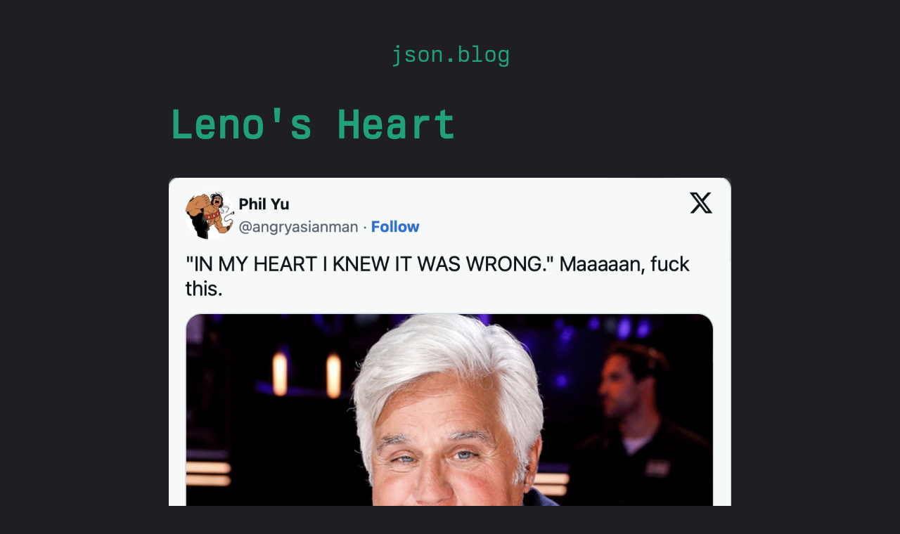

--- FILE ---
content_type: text/html; charset=utf-8
request_url: https://json.blog/2021/03/24/lenos-heart.html
body_size: 8793
content:
<!DOCTYPE html>
<html lang="en"><head>
  <meta charset="utf-8">
  <meta http-equiv="X-UA-Compatible" content="IE=edge">
  <title>Leno&#39;s Heart</title>
  <link
    rel="shortcut icon"
    href="https://micro.blog/jsonbecker/favicon.png"
    type="image/x-icon"
  >

  <meta name="viewport" content="width=device-width, initial-scale=1"><meta itemprop="name" content="Leno&#39;s Heart">
<meta itemprop="description" content="What Leno gets wrong is exactly the headline, &ldquo;In my heart, I knew it was wrong.”
This quote is more honest:
“At the time I did those jokes, I genuinely thought them to be harmless.”
That&rsquo;s real. What he thought was wrong, and he should have figured out that he was wrong sooner, and today he knows that.
Forgiveness requires contrition. And I do believe that Leno is contrite, but that&rsquo;s not for me to decide."><meta itemprop="datePublished" content="2021-03-24T18:06:00-05:00" />
<meta itemprop="dateModified" content="2023-08-24T17:49:36-05:00" />
<meta itemprop="wordCount" content="331"><meta itemprop="image" content="https://cdn.uploads.micro.blog/2840/2023/cleanshot-2023-08-24-at-18.49.092x.png">
<meta itemprop="keywords" content="" /><meta property="og:title" content="Leno&#39;s Heart" />
<meta property="og:description" content="What Leno gets wrong is exactly the headline, &ldquo;In my heart, I knew it was wrong.”
This quote is more honest:
“At the time I did those jokes, I genuinely thought them to be harmless.”
That&rsquo;s real. What he thought was wrong, and he should have figured out that he was wrong sooner, and today he knows that.
Forgiveness requires contrition. And I do believe that Leno is contrite, but that&rsquo;s not for me to decide." />
<meta property="og:type" content="article" />
<meta property="og:url" content="https://json.blog/2021/03/24/lenos-heart.html" /><meta property="og:image" content="https://cdn.uploads.micro.blog/2840/2023/cleanshot-2023-08-24-at-18.49.092x.png" /><meta property="article:section" content="2021" />
<meta property="article:published_time" content="2021-03-24T18:06:00-05:00" />
<meta property="article:modified_time" content="2023-08-24T17:49:36-05:00" />
<meta name="twitter:card" content="summary_large_image"/>
<meta name="twitter:image" content="https://cdn.uploads.micro.blog/2840/2023/cleanshot-2023-08-24-at-18.49.092x.png"/>

<meta name="twitter:title" content="Leno&#39;s Heart"/>
<meta name="twitter:description" content="What Leno gets wrong is exactly the headline, &ldquo;In my heart, I knew it was wrong.”
This quote is more honest:
“At the time I did those jokes, I genuinely thought them to be harmless.”
That&rsquo;s real. What he thought was wrong, and he should have figured out that he was wrong sooner, and today he knows that.
Forgiveness requires contrition. And I do believe that Leno is contrite, but that&rsquo;s not for me to decide."/>


  <link
    rel="stylesheet"
    type="text/css"
    href="https://json.blog/css/main.css"
  >
  
  


<link rel="alternate" type="application/rss+xml" href="https://json.blog/categories/macro/feed.xml" title="json.blog - Macro Posts Only RSS">
<link rel="alternate" type="application/json" href="https://json.blog/categories/macro/feed.json" title="json.blog - Macro Posts Only JSON">

  
  <link
    rel="me"
    href="https://micro.blog/jsonbecker"
  >
  
  
    <link
      rel="me"
      href="https://indieweb.social/@jsonbecker"
    >
  
  
    <link
      rel="me"
      href="https://github.com/jsonbecker" 
    >
  
  
    <link
      rel="me"
      href="https://instagram.com/jsonbecker"
    >
  
  
  <link rel="authorization_endpoint" href="https://micro.blog/indieauth/auth" >
  <link rel="token_endpoint" href="https://micro.blog/indieauth/token" >
  <link rel="micropub" href="https://micro.blog/micropub" >
  <link rel="microsub" href="https://micro.blog/microsub" >
  <link rel="webmention" href="https://micro.blog/webmention" >
  <link rel="subscribe" href="https://micro.blog/users/follow" >
  
    <link rel="stylesheet" href="/img-gallery.css?1763081000" >
  
  
    <link rel="stylesheet" href="https://cdn.jsdelivr.net/npm/glightbox/dist/css/glightbox.min.css" />
<script src="https://cdn.jsdelivr.net/gh/mcstudios/glightbox/dist/js/glightbox.min.js"></script>

  
    <script src="https://cdn.jsdelivr.net/npm/jquery@1.12.4/dist/jquery.min.js"></script>
<script src="/assets/bigfoot/dist/bigfoot.min.js"></script>
<link rel="stylesheet" 
      type="text/css" href="
      
        /assets/bigfoot/dist/bigfoot-default.css 
      " 
>
<script>
  $.bigfoot(
    {
      numberResetSelector: "article.h-entry"
    }
  );
</script>

  
</head>

<body><header class = "title-bar">
  <nav>
    <span class = "site-title"> 
      <a href = "https://json.blog/">json.blog</a>
    </span>
  </nav>
</header>
<main id="content">
  <div class="content list h-feed">
    <article class="h-entry">
      <div class="single-post-title">
             
              <h1 class = "p-name  post-title">
                <a class= "u-url" href= "https://json.blog/2021/03/24/lenos-heart.html">
                  Leno&#39;s Heart
                </a>
              </h1>
            
      </div>
      <div class = "post-content e-content">
        <p><a href="https://cdn.uploads.micro.blog/2840/2023/cleanshot-2023-08-24-at-18.49.092x.png" 
   class="glightbox"
   data-gallery="dd610346e01b317a178bb275d124473b"
   
>
  <img src ="https://cdn.uploads.micro.blog/2840/2023/cleanshot-2023-08-24-at-18.49.092x.png" 
       loading="lazy"
       decoding="async"
       style="border-radius: 5px; max-width: 100%"
       alt="" 
        
  />
</a>

</p>
<p>What Leno gets wrong is exactly the headline, &ldquo;In my heart, I knew it was wrong.”</p>
<p>This quote is more honest:</p>
<blockquote>
<p>“At the time I did those jokes, I genuinely thought them to be harmless.”</p>
</blockquote>
<p>That&rsquo;s real. What he thought was wrong, and he should have figured out that he was wrong sooner, and today he knows that.</p>
<p>Forgiveness requires contrition. And I do believe that Leno is contrite, but that&rsquo;s not for me to decide. We&rsquo;re doomed if we cannot find a way to forgive anyone for any transgression in society, but we (largely white men) also need to do a better job. We need to learn faster and better, by listening more often and more closely. Part of that is learning how to apologize.</p>
<p>Leno said things in the past that he thought were funny. He thought they did not create harm, directly or indirectly. He failed to listen to peoples&rsquo; pain, and he failed to consider their pain or impact adequately before making these statements to begin with. We all do this at times, especially when we&rsquo;re young, though hopefully not so much by the time we&rsquo;re adult professionals.</p>
<p>Own it. Be wrong. There was no “In my heart, I knew it was wrong.” You didn&rsquo;t feel anything in your heart at all about it. If you did, it would mean that your empathy was triggered and there&rsquo;s no way you would have made those jokes, or stood behind them when called out.</p>
<p>I have said terrible things I wish I could forget. But worse, I have said terrible things I have forgotten because in my heart, <em>they meant nothing to me</em>. I feel sadly certain that I will do so again.</p>
<p>I am sorry. I hope I learn better, faster. But when my heart knows anything at all, it prevents me from making those mistakes. That&rsquo;s its job.</p>
<p><em>This tweet was originally embedded but has been replaced with a screenshot due to changes in the Twitter service</em></p>

      </div>

      <time class="date dt-published" 
              datetime="2021-03-24T18:06:00-0500" 
              >
          <a class="u-url" href="https://json.blog/2021/03/24/lenos-heart.html">
            2021-03-24 6:06PM
          </a>
      </time>


    </article>


  </div>

        </main><footer style="margin-top: 2rem;">
    <ul>
    
    
      
        <li>
          <a class="" href="/about/">
            About
          </a>
        </li>
      
        <li>
          <a class="" href="/uses/">
            Uses
          </a>
        </li>
      
    

    
		  <li>
        <a class=""
           href="/books">
          Books
        </a>
		  </li>
		
		  <li>
        <a class=""
           href="/now">
          Now
        </a>
		  </li>
		
		  <li>
        <a class=""
           href="/style-guide">
          Style Guide
        </a>
		  </li>
		
		  <li>
        <a class=""
           href="/archive">
          Archive
        </a>
		  </li>
		
    
    </ul>

  
    <script src="/glightbox.js?1763081000"></script>
  
    <script src="https://cdn.jsdelivr.net/npm/hls.js?1763081000"></script>
  
    <script src="/js/studio.js?1763081000"></script>
  

<script defer data-domain="json.blog" src="https://plausible.io/js/script.js"></script>

</footer>
</body>
</html>


--- FILE ---
content_type: text/css; charset=utf-8
request_url: https://json.blog/css/main.css
body_size: 10645
content:
/* ==========================================================================
   CSS CUSTOM PROPERTIES
   ========================================================================== */

:root {
  --color-primary: #21a179;
  --color-content: #ffffff;
  --color-background: #1e1e24;
  --color-links: #8093f1;
  --color-visited: #ef476f;
  --color-inactive: #81ae9d;
  --size-step-0: clamp(1rem, calc(0.96rem + 0.22vw), 1.13rem);
  --size-step-1: clamp(1.25rem, calc(1.16rem + 0.43vw), 1.5rem);
  --size-step-2: clamp(1.56rem, calc(1.41rem + 0.76vw), 2rem);
  --size-step-3: clamp(1.95rem, calc(1.71rem + 1.24vw), 2.66rem);
  --size-step-4: clamp(2.44rem, calc(2.05rem + 1.93vw), 3.55rem);
}

/* ==========================================================================
   FONT DECLARATIONS
   ========================================================================== */

@font-face {
  font-family: "Berkeley Mono";
  src: url("https://json.blog/uploads/2024/berkeleymono-regular.woff2")
    format("woff2");
}

/* ==========================================================================
   UNIVERSAL STYLES & RESET
   ========================================================================== */

* {
  font-family: "Berkeley Mono", sans-serif;
  font-feature-settings: "tnum", "frac";
}

html:focus-within {
  scroll-behavior: smooth;
}

/* ==========================================================================
   BASE ELEMENT STYLES
   ========================================================================== */

body {
  background-color: var(--color-background);
  text-rendering: optimizeLegibility;
  margin: 40px;
  text-wrap: pretty;
}

/* Typography Hierarchy */
h1,
h1 > a {
  font-size: var(--size-step-4);
  font-weight: 700;
  color: var(--color-primary);
  margin-bottom: var(--size-step-1);
}

h1 > a,
h1 > a:visited,
h2 > a,
h2 > a:visited {
  color: var(--color-primary);
  text-decoration: none;
}

h2 {
  font-size: var(--size-step-3);
  font-weight: 400;
  color: var(--color-background);
  background-color: var(--color-primary);
  margin: auto;
}

h3 {
  font-size: var(--size-step-2);
  font-weight: 400;
  background-color: var(--color-links);
  color: var(--color-background);
  margin: auto;
}

h4 {
  font-size: var(--size-step-1);
  font-weight: 700;
  color: var(--color-primary);
  margin: auto;
}

/* Typography spacing */
h1 + h2 {
  margin-top: var(--size-step-2);
}

h2 + h3 {
  margin-top: var(--size-step-0);
}

h3 + h4 {
  margin-top: var(--size-step-0);
}

h4 + p {
  margin-top: var(--size-step-0);
}

/* Text Elements */
p,
ul,
ol {
  font-size: var(--size-step-0);
  font-weight: 400;
  line-height: 1.5;
  color: var(--color-content);
  letter-spacing: 0.01rem;
  margin-bottom: --var(--size-step-0);
}

blockquote {
  font-style: italic;
  color: var(--color-content);
  font-size: var(--size-step-0);
  padding-left: var(--size-step-0);
  border-left: 2px solid var(--color-links);
  margin: var(--size-step-0);
  text-wrap: balance;
}

/* Links */
a {
  color: var(--color-links);
  font-weight: 400;
}

a:hover,
a:visited {
  color: var(--color-visited);
}

time > a {
  color: var(--color-inactive);
}

/* Code Elements */
pre {
  color: var(--color-content);
}

pre,
code,
code > span {
  font-family: "Berkeley Mono", monospace;
  font-size: var(--size-step-0);
  min-width: 0;
  background: #282a36;
}

pre,
code {
  white-space: pre-wrap !important;
}

/* Horizontal Rules */
hr {
  width: 100%;
  border: 0;
  height: 2px;
  color: var(--color-primary);
  background-color: var(--color-primary);
  border-color: var(--color-primary);
}

/* ==========================================================================
   MEDIA ELEMENTS
   ========================================================================== */

img {
  max-width: 100%;
  height: auto;
}

video {
  max-width: 100%;
  height: auto;
}

figure {
  position: relative;
  background-color: rgba(0, 0, 0, 0.22);
  display: inline-block;
}

figure img {
  max-width: 100%;
  margin: auto;
  display: block;
}

figcaption {
  background-color: rgba(0, 0, 0, 0.4);
  padding: 5px 10px 5px 10px;
  position: absolute;
  bottom: 0px;
  left: 0px;
  color: white;
  text-align: left;
}

/* ==========================================================================
   TABLES
   ========================================================================== */

table {
  color: var(--color-content);
  font-variant-numeric: tabular-nums;
  border-spacing: 0;
  width: 100%;
}

th {
  border-bottom: 2px solid #ccc;
  border-collapse: collapse;
  font-weight: 700;
  text-align: left;
}



/* ==========================================================================
   LAYOUT COMPONENTS
   ========================================================================== */

main,
.content {
  max-width: 80ch;
  margin: 0 auto;
}

nav {
  max-width: 80ch;
  margin: 0 auto;
}

nav > ul {
  letter-spacing: 1px;
  list-style: none;
}

nav > ul > li {
  display: inline-block;
  margin: 0.25rem;
}

nav a {
  font-weight: 400;
}

footer {
  max-width: 80ch;
  margin: 0 auto;
}

footer > ul {
  letter-spacing: 1px;
  list-style: none;
  padding: 0;
  margin: 0;
}

footer > ul > li {
  display: inline-block;
}

footer > ul > li:before {
  content: "/";
}

footer a {
  font-weight: 400;
}

footer img {
  display: block;
  margin: auto;
}

/* ==========================================================================
   UI COMPONENTS
   ========================================================================== */

/* Date Header */
.dateheader {
  font-size: var(--size-step-1);
  font-weight: 700;
  color: var(--color-primary);
  display: flex;
  justify-content: center;
}

.dateheader::before {
  content: "░░░║";
}

.dateheader::after {
  content: "║░░░";
}

/* Date Elements */
.date {
  color: var(--color-primary);
}

.date:has(+ .post-title) {
  margin-top: var(--size-step-4);
}

.title-area .date {
  font-size: var(--size-step-0);
  font-weight: 400;
  color: var(--color-primary);
  margin-bottom: 0px;
  margin-left: -12rem;
  position: absolute;
  width: 150px;
  display: block;
  padding-left: 0.5rem;
  text-align: right;
}

.post-item .date {
  min-width: 100px;
}

/* Post Components */
.post-item {
  list-style-type: none;
  clear: both;
  padding-top: 5px;
  padding-bottom: 5px;
  display: flex;
}

.post-list .post-item:first-child {
  margin-top: var(--size-step-0);
}

.post-list + h2 {
  margin-top: var(--size-step-2);
}

.post-list + h3 {
  margin-top: var(--size-step-0);
}

.single-post-title {
  display: flex;
  align-items: baseline;
  justify-content: space-between;
}

/* Title Bar Components */
.title-bar {
  color: var(--color-primary);
  text-decoration: none;
  margin-top: var(--size-step-4);
  text-align: center;
}

.title-bar nav {
  color: var(--color-primary);
}

.title-bar a {
  color: var(--color-primary);
  text-decoration: none;
}

.site-title {
  color: var(--color-primary);
  font-size: var(--size-step-2);
}

.site-title a {
  color: var(--color-primary);
  text-decoration: none;
  font-weight: 200;
}

/* Time Components */
.day {
  margin-top: var(--size-step-1);
}

.year {
  margin-top: var(--size-step-0);
}

.month {
  margin-top: var(--size-step-0);
  margin-bottom: var(--size-step-0);
}

/* Gallery and Grid Components */
.img-gallery {
  display: grid;
  grid-template-columns: repeat(auto-fill, minmax(200px, 1fr));
  grid-gap: 10px;
  align-items: center;
}

.bookshelf {
  display: grid;
  grid-column-gap: 10px;
  grid-row-gap: 10px;
  grid-template-columns: 25% 25% 25% 25%;
}

.bookshelf figure {
  min-height: 100px;
  min-width: 100px;
}

.bookshelf-book-cover {
  border-radius: 5px;
  max-width: 100%;
  height: auto;
}

.bookshelf figcaption {
  height: 100%;
  width: 100%;
  opacity: 0;
  backface-visibility: hidden;
  transform-origin: 0 0;
  transform: rotateY(-90deg);
  transition: transform 0.4s, opacity 0.1s 0.3s;
  background-color: rgba(0, 0, 0, 0.75);
  text-align: center;
}

.bookshelf figure:hover figcaption {
  opacity: 1;
  transform: rotateY(0deg);
  transition: transform 0.4s, opacity 0.1s;
}

/* Lightbox (from http://codepen.io/gschier/pen/HCoqh) */
.lightbox {
  display: none;
  position: fixed;
  z-index: 999;
  width: 100%;
  height: 100%;
  text-align: center;
  top: 0;
  left: 0;
  background: rgba(0, 0, 0, 0.8);
}

.lightbox img {
  max-height: 95vh;
  margin-top: 2%;
}

.lightbox:target {
  outline: none;
  display: block;
}

/* Pagination */
.paginator {
  display: flex;
  justify-content: space-between;
  width: 60vw;
  max-width: 80ch;
  margin-bottom: 2em;
  margin: 2em auto;
}

.paginator > .previous {
  text-align: left;
}

.paginator > .next {
  text-align: right;
}

.photos-grid-container {
  width: 60vw;
  padding-left: 20vw;
  margin-left: 2rem;
  margin-right: 2rem;
}

/* ==========================================================================
   UTILITY CLASSES
   ========================================================================== */

.h-card {
  display: none;
}

.twitter-tweet {
  text-align: center;
  margin-left: auto;
  margin-right: auto;
}

.microblog_narration_button {
  color: var(--color-content);
}

/* Third-party Components */
.bigfoot-footnote__content p {
  color: black;
}

button.bigfoot-footnote__button::after {
  color: white;
}

/* Article Spacing */
article + article {
  margin-top: 2em;
}

/* ==========================================================================
   MEDIA QUERIES
   ========================================================================== */

@media only screen and (max-width: 1000px) {
  /* Layout Adjustments */
  .h-feed {
    width: 100%;
    margin: 0 auto;
  }
  
  article {
    width: 95%;
    max-width: 80ch;
    margin: initial;
  }
  
  main {
    background-color: var(--color-background);
  }
  
  footer {
    width: 95%;
  }

  /* Title Area Responsive */
  .title-area {
    display: flex;
    align-items: baseline;
    justify-content: space-between;
    flex-direction: column;
  }

  .title-area .date {
    padding: initial;
    width: initial;
    margin: initial;
    position: initial;
    display: flex;
  }

  /* Typography Adjustments */
  p,
  ul,
  ol {
    font-size: var(--size-step-0);
    font-weight: 300;
    line-height: 1.5;
    color: var(--color-content);
    letter-spacing: initial;
  }
  
  time,
  h1 {
    margin-top: var(--size-step-0);
    margin-bottom: var(--size-step-0);
  }

  /* Component Responsive Adjustments */
  .bookshelf {
    display: grid;
    grid-template-columns: 90%;
    justify-content: center;
    grid-row-gap: 10px;
    grid-column-gap: 0px;
    padding-left: initial;
  }
  
  .photos-grid-container {
    padding-left: initial;
  }

  /* Date Header Mobile */
  .dateheader::before {
    content: "░║";
  }
  
  .dateheader::after {
    content: "║░";
  }
}
